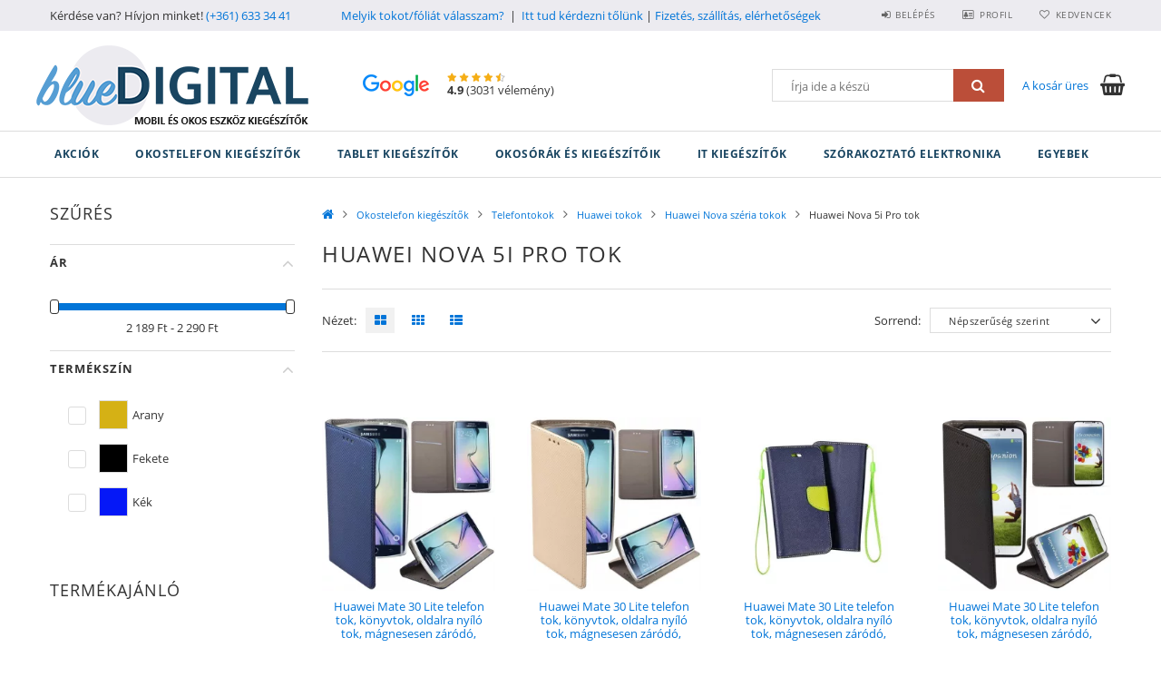

--- FILE ---
content_type: text/html
request_url: https://cdn.trustindex.io/widgets/69/69745332434b8835be062d58f07/content.html
body_size: 244
content:
<div class=" ti-widget ti-no-profile-img " data-layout-id="55" data-layout-category="badge" data-set-id="light-minimal" data-pid="69745332434b8835be062d58f07" data-language="hu" data-close-locale="Bezárás" data-css-version="2" data-size="1" > <div class="ti-widget-container"> <div class="ti-header ti-header-grid source-all" > <div class="ti-fade-container"> <div class="ti-large-logo"> <div class="ti-v-center"> <img class="ti-logo-fb" src="https://cdn.trustindex.io/assets/platform/Trustindex/logo.svg" loading="lazy" alt="Trustindex" width="150" height="25" data-no-logo-styles=&quot;1&quot; /> </div> </div> <span class="ti-stars"><img class="ti-star f" src="https://cdn.trustindex.io/assets/platform/Trustindex/star/f.svg" alt="Trustindex" width="17" height="17" loading="lazy" /><img class="ti-star f" src="https://cdn.trustindex.io/assets/platform/Trustindex/star/f.svg" alt="Trustindex" width="17" height="17" loading="lazy" /><img class="ti-star f" src="https://cdn.trustindex.io/assets/platform/Trustindex/star/f.svg" alt="Trustindex" width="17" height="17" loading="lazy" /><img class="ti-star f" src="https://cdn.trustindex.io/assets/platform/Trustindex/star/f.svg" alt="Trustindex" width="17" height="17" loading="lazy" /><img class="ti-star f" src="https://cdn.trustindex.io/assets/platform/Trustindex/star/f.svg" alt="Trustindex" width="17" height="17" loading="lazy" /></span> <div class="ti-text"> <span class="nowrap">4.8<span class="text-separator"></span>23870 vélemény</span> </div> </div> </div> </div> </div> 

--- FILE ---
content_type: text/html
request_url: https://cdn.trustindex.io/widgets/c5/c5372ab248d788305b66511cfbd/content.html
body_size: 1704
content:
<div class=" ti-widget " data-layout-id="6" data-layout-category="sidebar" data-set-id="drop-shadow" data-pid="c5372ab248d788305b66511cfbd" data-language="hu" data-close-locale="Bezárás" data-css-version="2" data-review-text-mode="readmore" data-reply-by-locale="Válasz a tulajdonostól" data-only-rating-locale="Ez a felhasználó csak egy értékelést hagyott." data-pager-autoplay-timeout="6" data-slider-loop="1" > <div class="ti-widget-container ti-col-1"> <div class="ti-reviews-container"> <div class="ti-controls"> <div class="ti-next" aria-label="Következő vélemény" role="button" tabindex="0"></div> <div class="ti-prev" aria-label="Előző vélemény" role="button" tabindex="0"></div> </div> <div class="ti-reviews-container-wrapper"> <div class="ti-review-item source-Google ti-image-layout-thumbnail" data-id="c08fb981f3deb6a3e4849ece324c7d26" > <div class="ti-inner"> <div class="ti-review-header"> <div class="ti-profile-img"> <img src="https://lh3.googleusercontent.com/a-/ALV-UjXz4ANSObdt6iwlmxpngRFfDgTb09cjUi3HPdVcds98BPTnCeuO=w40-h40-c-rp-mo-ba3-br100" srcset="https://lh3.googleusercontent.com/a-/ALV-UjXz4ANSObdt6iwlmxpngRFfDgTb09cjUi3HPdVcds98BPTnCeuO=w80-h80-c-rp-mo-ba3-br100 2x" alt="Ferenc Gábor Berkes profile picture" loading="lazy" /> </div> <div class="ti-profile-details"> <div class="ti-name"> Ferenc Gábor Berkes </div> <div class="ti-date">2026.01.14.</div> </div> </div> <div class="ti-review-content"> <div class="ti-inner"> <span class="ti-stars"><img class="ti-star f" src="https://cdn.trustindex.io/assets/platform/Google/star/f.svg" alt="Google" width="17" height="17" loading="lazy" /><img class="ti-star f" src="https://cdn.trustindex.io/assets/platform/Google/star/f.svg" alt="Google" width="17" height="17" loading="lazy" /><img class="ti-star f" src="https://cdn.trustindex.io/assets/platform/Google/star/f.svg" alt="Google" width="17" height="17" loading="lazy" /><img class="ti-star f" src="https://cdn.trustindex.io/assets/platform/Google/star/f.svg" alt="Google" width="17" height="17" loading="lazy" /><img class="ti-star f" src="https://cdn.trustindex.io/assets/platform/Google/star/f.svg" alt="Google" width="17" height="17" loading="lazy" /></span> <div class="ti-review-text-container ti-review-text">Minden rendben ment. Gyors, pontos.</div> <span class="ti-read-more" data-container=".ti-review-text" data-collapse-text="Elrejt" data-open-text="Olvass tovább" ></span> </div> <div class="ti-platform-icon ti-with-tooltip"> <span class="ti-tooltip">Közzétéve itt: Google</span> <img src="https://cdn.trustindex.io/assets/platform/Google/icon.svg" alt="Google" width="20" height="20" loading="lazy" /> </div> </div> </div> </div> <div class="ti-review-item source-Google ti-image-layout-thumbnail" data-id="8bc7ea3c3aedd771bbbb2064b5ee26d2" > <div class="ti-inner"> <div class="ti-review-header"> <div class="ti-profile-img"> <img src="https://lh3.googleusercontent.com/a/ACg8ocLxw9QxLhrc0DzZCBL6Y2VPKRu7wvLaZmIfxVoY7J-XRej90g=w40-h40-c-rp-mo-br100" srcset="https://lh3.googleusercontent.com/a/ACg8ocLxw9QxLhrc0DzZCBL6Y2VPKRu7wvLaZmIfxVoY7J-XRej90g=w80-h80-c-rp-mo-br100 2x" alt="Andrea Katona profile picture" loading="lazy" /> </div> <div class="ti-profile-details"> <div class="ti-name"> Andrea Katona </div> <div class="ti-date">2025.12.21.</div> </div> </div> <div class="ti-review-content"> <div class="ti-inner"> <span class="ti-stars"><img class="ti-star f" src="https://cdn.trustindex.io/assets/platform/Google/star/f.svg" alt="Google" width="17" height="17" loading="lazy" /><img class="ti-star f" src="https://cdn.trustindex.io/assets/platform/Google/star/f.svg" alt="Google" width="17" height="17" loading="lazy" /><img class="ti-star f" src="https://cdn.trustindex.io/assets/platform/Google/star/f.svg" alt="Google" width="17" height="17" loading="lazy" /><img class="ti-star f" src="https://cdn.trustindex.io/assets/platform/Google/star/f.svg" alt="Google" width="17" height="17" loading="lazy" /><img class="ti-star f" src="https://cdn.trustindex.io/assets/platform/Google/star/f.svg" alt="Google" width="17" height="17" loading="lazy" /></span> <div class="ti-review-text-container ti-review-text">A telefontok gyorsan megérkezett, a minőség jó, a kommunikáció jó, mindennel elégedett vagyok. Köszönöm!</div> <span class="ti-read-more" data-container=".ti-review-text" data-collapse-text="Elrejt" data-open-text="Olvass tovább" ></span> </div> <div class="ti-platform-icon ti-with-tooltip"> <span class="ti-tooltip">Közzétéve itt: Google</span> <img src="https://cdn.trustindex.io/assets/platform/Google/icon.svg" alt="Google" width="20" height="20" loading="lazy" /> </div> </div> </div> </div> <div class="ti-review-item source-Google ti-image-layout-thumbnail" data-id="1fc94314a6bd9c1bd49844c66c459d2e" > <div class="ti-inner"> <div class="ti-review-header"> <div class="ti-profile-img"> <img src="https://lh3.googleusercontent.com/a/ACg8ocL2nWy66qzdCOQ7-iAz-I1BYuk5uhNO9Uu9Og1XQVTlLY0R0w=w40-h40-c-rp-mo-ba3-br100" srcset="https://lh3.googleusercontent.com/a/ACg8ocL2nWy66qzdCOQ7-iAz-I1BYuk5uhNO9Uu9Og1XQVTlLY0R0w=w80-h80-c-rp-mo-ba3-br100 2x" alt="Edina Dr. Szabó profile picture" loading="lazy" /> </div> <div class="ti-profile-details"> <div class="ti-name"> Edina Dr. Szabó </div> <div class="ti-date">2025.12.20.</div> </div> </div> <div class="ti-review-content"> <div class="ti-inner"> <span class="ti-stars"><img class="ti-star f" src="https://cdn.trustindex.io/assets/platform/Google/star/f.svg" alt="Google" width="17" height="17" loading="lazy" /><img class="ti-star f" src="https://cdn.trustindex.io/assets/platform/Google/star/f.svg" alt="Google" width="17" height="17" loading="lazy" /><img class="ti-star f" src="https://cdn.trustindex.io/assets/platform/Google/star/f.svg" alt="Google" width="17" height="17" loading="lazy" /><img class="ti-star f" src="https://cdn.trustindex.io/assets/platform/Google/star/f.svg" alt="Google" width="17" height="17" loading="lazy" /><img class="ti-star f" src="https://cdn.trustindex.io/assets/platform/Google/star/f.svg" alt="Google" width="17" height="17" loading="lazy" /></span> <div class="ti-review-text-container ti-review-text">Pontos, gyors, kiváló monőségű termékek.</div> <span class="ti-read-more" data-container=".ti-review-text" data-collapse-text="Elrejt" data-open-text="Olvass tovább" ></span> </div> <div class="ti-platform-icon ti-with-tooltip"> <span class="ti-tooltip">Közzétéve itt: Google</span> <img src="https://cdn.trustindex.io/assets/platform/Google/icon.svg" alt="Google" width="20" height="20" loading="lazy" /> </div> </div> </div> </div> <div class="ti-review-item source-Google ti-image-layout-thumbnail" data-id="363ba8f3b243daa9b7fc7c91369eb3cf" > <div class="ti-inner"> <div class="ti-review-header"> <div class="ti-profile-img"> <img src="https://lh3.googleusercontent.com/a-/ALV-UjU4X9NltQLsXk71rx6caboXZvO33qgHdrcrbrlkZ3pEw68cTfhj=w40-h40-c-rp-mo-br100" srcset="https://lh3.googleusercontent.com/a-/ALV-UjU4X9NltQLsXk71rx6caboXZvO33qgHdrcrbrlkZ3pEw68cTfhj=w80-h80-c-rp-mo-br100 2x" alt="Andrea Papp profile picture" loading="lazy" /> </div> <div class="ti-profile-details"> <div class="ti-name"> Andrea Papp </div> <div class="ti-date">2025.12.12.</div> </div> </div> <div class="ti-review-content"> <div class="ti-inner"> <span class="ti-stars"><img class="ti-star f" src="https://cdn.trustindex.io/assets/platform/Google/star/f.svg" alt="Google" width="17" height="17" loading="lazy" /><img class="ti-star f" src="https://cdn.trustindex.io/assets/platform/Google/star/f.svg" alt="Google" width="17" height="17" loading="lazy" /><img class="ti-star f" src="https://cdn.trustindex.io/assets/platform/Google/star/f.svg" alt="Google" width="17" height="17" loading="lazy" /><img class="ti-star f" src="https://cdn.trustindex.io/assets/platform/Google/star/f.svg" alt="Google" width="17" height="17" loading="lazy" /><img class="ti-star f" src="https://cdn.trustindex.io/assets/platform/Google/star/f.svg" alt="Google" width="17" height="17" loading="lazy" /></span> <div class="ti-review-text-container ti-review-text">Rugalmasság, gyors ügyintézés, megbízhatóság! ❤️ Nagyon kedves és segítőkész eladók!</div> <span class="ti-read-more" data-container=".ti-review-text" data-collapse-text="Elrejt" data-open-text="Olvass tovább" ></span> </div> <div class="ti-platform-icon ti-with-tooltip"> <span class="ti-tooltip">Közzétéve itt: Google</span> <img src="https://cdn.trustindex.io/assets/platform/Google/icon.svg" alt="Google" width="20" height="20" loading="lazy" /> </div> </div> </div> </div> <div class="ti-review-item source-Google ti-image-layout-thumbnail" data-id="e3e22916d04d2449e15aa4b6d3cae21e" > <div class="ti-inner"> <div class="ti-review-header"> <div class="ti-profile-img"> <img src="https://lh3.googleusercontent.com/a/ACg8ocJvVaDOHecTp9FbRHsvYJjTUtxjJRfQbF39-5-epQZ-GXwh-Q=w40-h40-c-rp-mo-br100" srcset="https://lh3.googleusercontent.com/a/ACg8ocJvVaDOHecTp9FbRHsvYJjTUtxjJRfQbF39-5-epQZ-GXwh-Q=w80-h80-c-rp-mo-br100 2x" alt="Márta Molnárné Kis profile picture" loading="lazy" /> </div> <div class="ti-profile-details"> <div class="ti-name"> Márta Molnárné Kis </div> <div class="ti-date">2025.12.09.</div> </div> </div> <div class="ti-review-content"> <div class="ti-inner"> <span class="ti-stars"><img class="ti-star f" src="https://cdn.trustindex.io/assets/platform/Google/star/f.svg" alt="Google" width="17" height="17" loading="lazy" /><img class="ti-star f" src="https://cdn.trustindex.io/assets/platform/Google/star/f.svg" alt="Google" width="17" height="17" loading="lazy" /><img class="ti-star f" src="https://cdn.trustindex.io/assets/platform/Google/star/f.svg" alt="Google" width="17" height="17" loading="lazy" /><img class="ti-star f" src="https://cdn.trustindex.io/assets/platform/Google/star/f.svg" alt="Google" width="17" height="17" loading="lazy" /><img class="ti-star f" src="https://cdn.trustindex.io/assets/platform/Google/star/f.svg" alt="Google" width="17" height="17" loading="lazy" /></span> <div class="ti-review-text-container ti-review-text">Minden rendben volt.</div> <span class="ti-read-more" data-container=".ti-review-text" data-collapse-text="Elrejt" data-open-text="Olvass tovább" ></span> </div> <div class="ti-platform-icon ti-with-tooltip"> <span class="ti-tooltip">Közzétéve itt: Google</span> <img src="https://cdn.trustindex.io/assets/platform/Google/icon.svg" alt="Google" width="20" height="20" loading="lazy" /> </div> </div> </div> </div> </div> <div class="ti-controls-line"> <div class="dot"></div> </div> </div> </div> </div> <style class="scss-content">.ti-widget[data-layout-id='6'][data-set-id='drop-shadow'][data-pid='c5372ab248d788305b66511cfbd'] .ti-footer-filter-text{margin:12px 28px}.ti-widget[data-layout-id='6'][data-set-id='drop-shadow'][data-pid='c5372ab248d788305b66511cfbd'] .ti-rating-text,.ti-widget[data-layout-id='6'][data-set-id='drop-shadow'][data-pid='c5372ab248d788305b66511cfbd'] .ti-rating-text strong:not(.ti-rating-large),.ti-widget[data-layout-id='6'][data-set-id='drop-shadow'][data-pid='c5372ab248d788305b66511cfbd'] .ti-rating-text strong a,.ti-widget[data-layout-id='6'][data-set-id='drop-shadow'][data-pid='c5372ab248d788305b66511cfbd'] .ti-rating-text strong span,.ti-widget[data-layout-id='6'][data-set-id='drop-shadow'][data-pid='c5372ab248d788305b66511cfbd'] .ti-rating-text span strong,.ti-widget[data-layout-id='6'][data-set-id='drop-shadow'][data-pid='c5372ab248d788305b66511cfbd'] .ti-rating-text span,.ti-widget[data-layout-id='6'][data-set-id='drop-shadow'][data-pid='c5372ab248d788305b66511cfbd'] .ti-footer,.ti-widget[data-layout-id='6'][data-set-id='drop-shadow'][data-pid='c5372ab248d788305b66511cfbd'] .ti-footer strong:not(.ti-rating-large),.ti-widget[data-layout-id='6'][data-set-id='drop-shadow'][data-pid='c5372ab248d788305b66511cfbd'] .ti-footer span,.ti-widget[data-layout-id='6'][data-set-id='drop-shadow'][data-pid='c5372ab248d788305b66511cfbd'] .ti-footer strong a{font-size:0px}.ti-widget[data-layout-id='6'][data-set-id='drop-shadow'][data-pid='c5372ab248d788305b66511cfbd'] .ti-reviews-container-wrapper{margin:0 5px}.ti-widget[data-layout-id='6'][data-set-id='drop-shadow'][data-pid='c5372ab248d788305b66511cfbd'] .ti-review-content{-webkit-line-clamp:2}.ti-widget[data-layout-id='6'][data-set-id='drop-shadow'][data-pid='c5372ab248d788305b66511cfbd'] .ti-ai-summary-item .ti-review-content{-webkit-line-clamp:3}.ti-widget[data-layout-id='6'][data-set-id='drop-shadow'][data-pid='c5372ab248d788305b66511cfbd'] .ti-review-content .ti-inner .ti-review-text{height:43.5px;-webkit-line-clamp:2}.ti-widget[data-layout-id='6'][data-set-id='drop-shadow'][data-pid='c5372ab248d788305b66511cfbd'] .ti-ai-summary-item .ti-review-content .ti-inner .ti-review-text{-webkit-line-clamp:3;height:65.25px !important}.ti-widget[data-layout-id='6'][data-set-id='drop-shadow'][data-pid='c5372ab248d788305b66511cfbd'] .ti-controls{display:block}.ti-widget[data-layout-id='6'][data-set-id='drop-shadow'][data-pid='c5372ab248d788305b66511cfbd'] .ti-controls-line{display:none !important}</style>